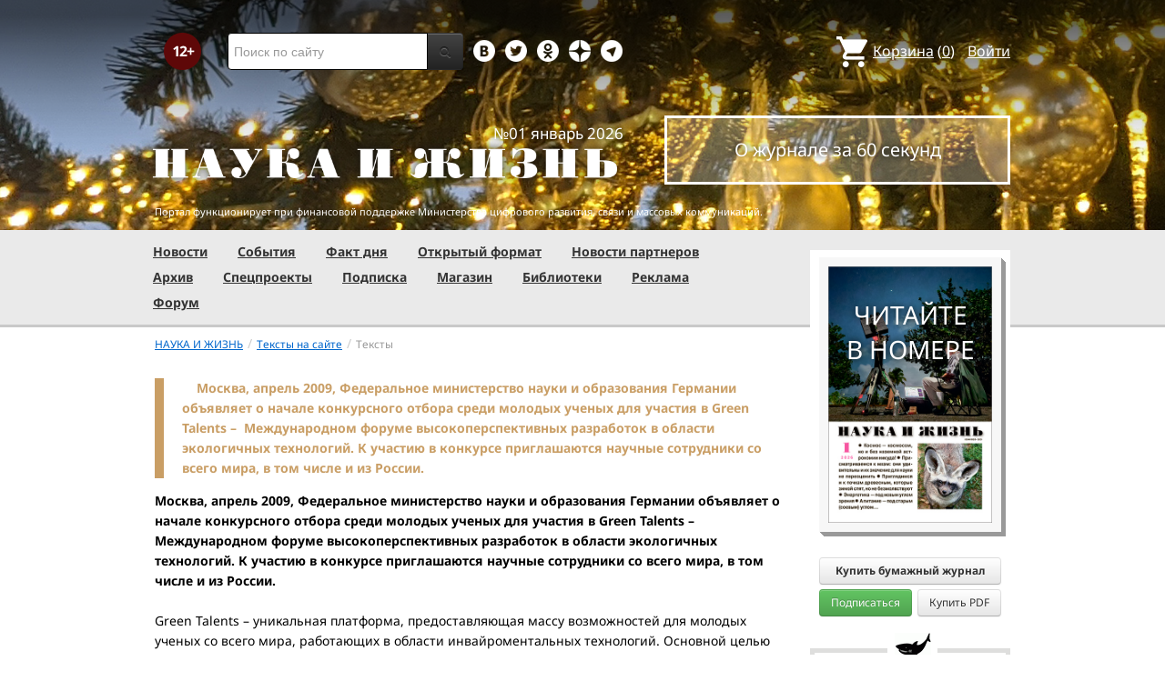

--- FILE ---
content_type: text/css
request_url: https://m.nkj.ru/bitrix/templates/nkj.kotico/components/bitrix/news/texts/bitrix/news.detail/.default/style.css?15146281032276
body_size: 764
content:
div.news-detail img.detail_picture
{
	float:left;
	margin:0 8px 6px 1px;
}
.news-date-time
{
	color:#486DAA;
}

.buy_mag {background: #f5f5f5; font-weight: bold; padding: 9px 20px;margin: 2px 0 20px;}


html[lang="ru"] time.news-time { text-transform: lowercase }

article.news-detail .carousel-caption {position: static;background: none;font-style: italic;padding: 10px 0; border-bottom: 3px solid #ccc;font-size: 12px;line-height: 1.6;font-weight: normal;}
article.news-detail .carousel img {display: inline-block;margin: 0 auto;}
article.news-detail {font-size: 14px; color: #000; line-height: 1.6;}
article.news-detail a.forum {color:#000; text-decoration: none;font-weight: normal;border: 2px solid #1598ed; padding: 10px 20px;}
article.news-detail a.forum:hover {background: #1598ed; color: #fff;}

article.news-detail main a { text-decoration: underline }
article.news-detail h1 { font-size: 20pt }
article.news-detail p { text-indent: 0em; margin-bottom: 1em }
article.news-detail p.abstract { color: #c99e65; padding-left: 20px; border-left: 10px solid #c99e65;font-weight: 700;}
article.news-detail p.author { margin: 1em 0em }
article.news-detail figure { margin: 0em 0em 2em; text-align: center }
article.news-detail figure figcaption { margin: 0.5em 0em; font-size: 0.8em; font-style: italic; text-align: left }
article.news-detail aside {  }
article.news-detail #social { margin: 30px 0; text-align: right; }
/*article.news-detail #social a { font-weight: bold; text-decoration: underline }*/
.news-detail-prop { margin-bottom: 2em }

article.news-detail aside .prop-title { width: 100%; font-size: 1.0em; padding: 0.25em}
.rel-articles .rel-col {
	-webkit-column-width: 320px;
	-moz-column-width: 320px;
	column-width: 320px;
	
	-webkit-column-gap: 40px;
	-moz-column-gap: 40px;
	column-gap: 40px;
}

.rel-articles a p { color: #333 }
.rel-articles a:hover { text-decoration: none }
.rel-articles a:hover .rel-title { text-decoration: underline }

.rel-article { display: inline-block; margin-bottom: 1em; font-size: 0.9em; padding: 4px }
/* .rel-article:hover { box-shadow: 2px 2px 3px 2px #ccc; } */
.rel-article img { width: 120px; height: auto; float: left }
.rel-article h6, .rel-article p { margin-left: 140px }
.rel-article .rel-title { margin-top: 0px }

--- FILE ---
content_type: text/css
request_url: https://m.nkj.ru/bitrix/templates/nkj.kotico/components/bitrix/main.share/big/style.css?1514628103354
body_size: 103
content:
.social-bar { width: 100%; height: 30px; border: none; padding: 8px 0px 0px; margin-bottom: 1em }
.social-bar > * { display: block; float: left; margin: 0px 18px 18px 0px }
.social-tw { width: 110px }
.social-gp { width: 130px }
.social-fb, .social-vk { width: 150px; overflow: hidden; max-height: 30px }
.social-bar:after { display: table; clear: both }